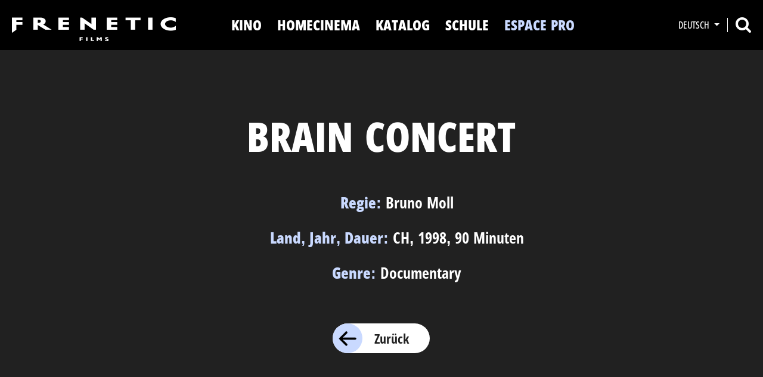

--- FILE ---
content_type: text/html; charset=utf-8
request_url: https://frenetic.ch/de/espace-pro/detail/brain-concert-5104/
body_size: 4000
content:
<!DOCTYPE html>
<html lang="de">

<head>
    <!-- TEMPLATE Head //-->
    <meta charset="UTF-8">
<meta content="IE=edge" http-equiv="X-UA-Compatible">
<meta content="width=device-width, initial-scale=1.0" name="viewport">

<!-- metadaten seo //-->
<title>Brain Concert</title>
<meta name="robots" content="index, follow">
<link rel="canonical" href="https://frenetic.ch/de/espace-pro/detail/brain-concert-5104/" />
<link rel="alternate" hreflang="de" href="https://frenetic.ch/de/espace-pro/detail/brain-concert-5104/" />
<link rel="alternate" hreflang="fr" href="https://frenetic.ch/fr/espace-pro/detail/brain-concert-5104/" />
<meta property="og:title" content="Brain Concert" />
<meta property="og:url" content="https://frenetic.ch/de/espace-pro/detail/brain-concert-5104/" />
<meta name="twitter:card" content="summary" />
<meta name="twitter:title" content="Brain Concert" />
<meta name="twitter:url" content="https://frenetic.ch/de/espace-pro/detail/brain-concert-5104/" />
<meta property="og:type" content="website">

<!-- structered data //-->
<script type="application/ld+json">
  {
    "@context" : "http://schema.org",
    "@type" : "Organization",
    "name" : "Frenetic Films AG - Führend als Independent Filmverleiher der Schweiz.",
    "url" : "https://frenetic.ch/de/espace-pro/detail/",
    "telephone": "",
    "logo": "https://frenetic.ch/media/logo_frenetic.png",
    "image": "https://frenetic.ch/media/logo_frenetic.png",
      "address": {
        "@type": "PostalAddress",
        "streetAddress": "Riedtlistrasse 23",
        "addressLocality": "Zürich",
        "addressRegion": "ZH",
        "postalCode": "8006",
        "addressCountry": "Switzerland"
    }
  }
</script>

<!-- favicon //-->
<link rel="icon" type="image/png" href="https://frenetic.ch/assets/addons/be_branding/fe_favicon/favicon-16x16---1.png" sizes="16x16">
<link rel="icon" type="image/png" href="https://frenetic.ch/assets/addons/be_branding/fe_favicon/favicon-32x32---1.png" sizes="32x32">
<link rel="icon" type="image/png" href="https://frenetic.ch/assets/addons/be_branding/fe_favicon/favicon-96x96---1.png" sizes="96x96">
<link rel="icon" type="image/png" href="https://frenetic.ch/assets/addons/be_branding/fe_favicon/favicon-128x128---1.png" sizes="128x128">
<link rel="apple-touch-icon" sizes="57x57" href="https://frenetic.ch/assets/addons/be_branding/fe_favicon/apple-touch-icon-57x57---1.png">
<link rel="apple-touch-icon" sizes="60x60" href="https://frenetic.ch/assets/addons/be_branding/fe_favicon/apple-touch-icon-60x60---1.png">
<link rel="apple-touch-icon" sizes="72x72" href="https://frenetic.ch/assets/addons/be_branding/fe_favicon/apple-touch-icon-72x72---1.png">
<link rel="apple-touch-icon" sizes="76x76" href="https://frenetic.ch/assets/addons/be_branding/fe_favicon/apple-touch-icon-76x76---1.png">
<link rel="apple-touch-icon" sizes="114x114" href="https://frenetic.ch/assets/addons/be_branding/fe_favicon/apple-touch-icon-114x114---1.png">
<link rel="apple-touch-icon" sizes="120x120" href="https://frenetic.ch/assets/addons/be_branding/fe_favicon/apple-touch-icon-120x120---1.png">
<link rel="apple-touch-icon" sizes="144x144" href="https://frenetic.ch/assets/addons/be_branding/fe_favicon/apple-touch-icon-144x144---1.png">
<link rel="apple-touch-icon" sizes="152x152" href="https://frenetic.ch/assets/addons/be_branding/fe_favicon/apple-touch-icon-152x152---1.png">
<link rel="apple-touch-icon" sizes="180x180" href="https://frenetic.ch/assets/addons/be_branding/fe_favicon/apple-touch-icon-180x180---1.png">
<link rel="shortcut icon" type="image/x-icon" href="https://frenetic.ch/assets/addons/be_branding/fe_favicon/favicon--1.ico"><link rel="icon" type="image/png" href="https://frenetic.ch/assets/addons/be_branding/fe_favicon/android-chrome-192x192---1.png" sizes="192x192">
<meta name="msapplication-TileImage" content="https://frenetic.ch/assets/addons/be_branding/fe_favicon/mstile-144x144---1.png">

<!-- styles //-->
<link href="/assets/theme/css/styles.min.1727098959.css" rel="stylesheet">

<!-- fontawesome //-->
<script src="https://kit.fontawesome.com/ebd89c9dd5.js" crossorigin="anonymous"></script>

<!-- javascript //-->
<script src="/assets/theme/js/scripts.min.1715790067.js"></script>


<!-- set variables //-->
<script>
    var language = 'de';
</script>
<!-- Google tag (gtag.js) -->
<script async src="https://www.googletagmanager.com/gtag/js?id=G-460FKY7J2B"></script>
<script>
  window.dataLayer = window.dataLayer || [];
  function gtag(){dataLayer.push(arguments);}
  gtag('js', new Date());

  gtag('config', 'G-460FKY7J2B');
</script>

</head>

<body>

<div class="container-fluid container-fluid-page d-flex flex-column pe-0 ps-0">
    <header class="fixed-top">
        <!-- TEMPLATE Header //-->
        <nav class="navbar navbar-expand-lg" data-bs-theme="dark">
    <div class="container-fluid">
        <div class="align-items-center gx-0 row w-100">
            <div class="col-auto">
                <a class="clear-local-storage" href="/de/">
                    <img alt="Logo" class="logo pt-2" src="/assets/theme/img/logo.png">
                </a>
            </div>
            <div class="col d-none d-lg-block"></div>
            <div class="col-12 col-lg-auto">
                <div class="collapse navbar-collapse" id="navbarSupportedContent">
                    <ul class="navbar-nav me-auto">
                                                    <li class="nav-item">
                                <a class="clear-local-storage dropdown-toggle nav-link" href="/de/kino/alle-filme/">
                                    Kino                                </a>
                                                                    <ul class="dropdown-menu">
                                                                                    <li>
                                                <a class="clear-local-storage dropdown-item" href="/de/kino/alle-filme/">
                                                    Alle Filme                                                </a>
                                            </li>
                                                                                   <li>
                                                <a class="clear-local-storage dropdown-item" href="/de/kino/jetzt-im-kino/">
                                                    Jetzt im Kino                                                </a>
                                            </li>
                                                                                   <li>
                                                <a class="clear-local-storage dropdown-item" href="/de/kino/demnaechst-im-kino/">
                                                    Demnächst im Kino                                                </a>
                                            </li>
                                                                           </ul>
                                                            </li>
                                                    <li class="nav-item">
                                <a class="clear-local-storage dropdown-toggle nav-link" href="/de/home-cinema/alle-filme/">
                                    Homecinema                                </a>
                                                                    <ul class="dropdown-menu">
                                                                                    <li>
                                                <a class="clear-local-storage dropdown-item" href="/de/home-cinema/alle-filme/">
                                                    Alle Filme                                                </a>
                                            </li>
                                                                                   <li>
                                                <a class="clear-local-storage dropdown-item" href="/de/home-cinema/jetzt-im-homecinema/">
                                                    Jetzt im Homecinema                                                </a>
                                            </li>
                                                                                   <li>
                                                <a class="clear-local-storage dropdown-item" href="/de/home-cinema/demnaechst-im-homecinema/">
                                                    Demnächst im Homecinema                                                </a>
                                            </li>
                                                                           </ul>
                                                            </li>
                                                    <li class="nav-item">
                                <a class="clear-local-storage nav-link" href="/de/katalog/">
                                    Katalog                                </a>
                                                            </li>
                                                    <li class="nav-item">
                                <a class="clear-local-storage nav-link" href="/de/schule/">
                                    Schule                                </a>
                                                            </li>
                                                    <li class="nav-item">
                                <a class="active clear-local-storage nav-link" href="/de/espace-pro/">
                                    Espace Pro                                </a>
                                                            </li>
                                                    <li class="d-lg-none nav-item">
                                <a class="clear-local-storage nav-link" href="/de/ueber-uns/">
                                    Über uns                                </a>
                                                            </li>
                                                    <li class="d-lg-none nav-item">
                                <a class="clear-local-storage nav-link" href="/de/kontakt/">
                                    Kontakt                                </a>
                                                            </li>
                                                    <li class="d-lg-none nav-item">
                                <a class="clear-local-storage nav-link" href="/de/newsletter/">
                                    Newsletter                                </a>
                                                            </li>
                                                    <li class="d-lg-none nav-item">
                                <a class="clear-local-storage dropdown-toggle nav-link" href="/de/news/">
                                    News                                </a>
                                                            </li>
                                            </ul>
                </div>
            </div>
            <div class="col d-none d-lg-block"></div>
            <div class="d-none d-xxl-block col-auto">
                <ul class="nav navbar-subnav">
                                                <li class="nav-item">
                                <a class="nav-link" href="/de/ueber-uns/">
                                    Über uns                                </a>
                            </li>
                                                    <li class="nav-item">
                                <a class="nav-link" href="/de/kontakt/">
                                    Kontakt                                </a>
                            </li>
                                                    <li class="nav-item">
                                <a class="nav-link" href="/de/newsletter/">
                                    Newsletter                                </a>
                            </li>
                                                    <li class="nav-item">
                                <a class="nav-link" href="/de/news/">
                                    News                                </a>
                            </li>
                                        </ul>
            </div>
            <div class="col"></div>
            <div class="col-auto col-absolute">
                <ul class="align-items-center nav">
                    <li class="nav-item nav-item-language pe-2">
                        <ul class="justify-content-center justify-content-lg-end nav nav-language">
                            <li class="dropdown nav-item">
                                <a aria-expanded="false" class="dropdown-toggle nav-link" data-bs-toggle="dropdown" href="#" role="button">
                                    Deutsch                                </a>
                                <ul class="dropdown-menu">
                                                                                <li>
                                                <a class="clear-local-storage dropdown-item" href="//frenetic.ch/fr/espace-pro/detail/brain-concert-5104/">
                                                    Français                                                </a>
                                            </li>
                                                                                                            </ul>
                            </li>
                        </ul>
                    </li>
                    <li class="nav-item nav-item-search position-relative ps-2">
                        <a class="search" href="/de/suche/">
                            <img alt="Suchen" src="/assets/theme/img/icon-search.png">
                        </a>
                    </li>
                    <li class="d-lg-none ps-2">
                        <button class="navbar-toggler" type="button" data-bs-toggle="collapse" data-bs-target="#navbarSupportedContent" aria-controls="navbarSupportedContent" aria-expanded="false" aria-label="Toggle navigation">
                            <span class="navbar-toggler-icon"></span>
                        </button>
                    </li>
                </ul>
            </div>
        </div>
    </div>
</nav>
    </header>

    <main id="page-content">
        <!-- REX_ARTICLE //-->
        <div class="container-fluid container-fluid-text module-21 pb-2 pb-md-3 pt-md-3">
    <div class="row">
        <div class="container container-1470 mb-4 mb-md-5 mt-4 mt-md-5">
            <div class="justify-content-center row">
                <div class="col-12 col-sm-11 col-md-10 col-lg-9 col-xl-8 col-xxl-7">
                    <div class="row">
                        <div class="col-12">
                            <h1>
                                Brain Concert                            </h1>
                        </div>
                    </div>
                    <div class="justify-content-center row">
                        <div class="col-auto mt-4">
                            <ul class="details mt-2">
                                                                    <li>
                                        <span>Regie:</span> Bruno Moll                                    </li>
                                                                <li>
                                    <span>Land, Jahr, Dauer:</span>
                                    CH,                                     1998,                                     90 Minuten                                </li>
                                <li>
                                    <span>Genre:</span>
                                    Documentary                                </li>
                                                            </ul>
                                                    </div>
                    </div>
                    <div class="justify-content-center mt-4 row">
                        <div class="col-auto">
                            <a class="btn btn-action btn-action-big" href="javascript:window.history.back();">
                                <i class="icon icon-back"></i>
                                Zurück
                            </a>
                        </div>
                    </div>
                </div>
            </div>
        </div>
    </div>
</div>
    <div class="container-fluid mt-4 module-18">
        <div class="mb-4 row">
            <div class="col-12 text-center">
                                    <h2>
                        Downloads
                    </h2>
                            </div>
        </div>
                <div class="mt-4 row" id="collapseEspacePro">
            <div class="col-12">
                <div class="container container-1470 mb-3 mb-md-5">
                                            <div class="mb-md-2 mt-md-2 row">
                            <div class="col-12 col-sm-6 col-lg-5 col-xxl-3">
                                <h3>
                                    Poster & mehr:
                                </h3>
                                                                <picture>
                                    <source srcset="/index.php?rex_media_type=rex_movie_webp&amp;rex_movie_id=5104&amp;rex_movie_path=pro&amp;rex_media_file=coming-soon.jpg" type="image/webp">
                                    <source srcset="/index.php?rex_media_type=rex_movie&amp;rex_movie_id=5104&amp;rex_movie_path=pro&amp;rex_media_file=coming-soon.jpg" type="image/jpeg">
                                    <img alt="Brain Concert" class="img-fluid mt-2" height="915" src="/index.php?rex_media_type=rex_movie&amp;rex_movie_id=5104&amp;rex_movie_path=pro&amp;rex_media_file=coming-soon.jpg" width="640">
                                </picture>
                            </div>
                            <div class="col-12 col-sm-6 col-lg-7 col-xxl-9 mt-3 mt-sm-0">
                                <div class="row">
                                    <div class="col-12 col-xxl-4">
                                        <span class="download video">
                                            Deutschschweiz
                                        </span>
                                        <hr class="mb-1 mt-1">
                                        <ul class="downloads mt-4">
                                                                                                <li>
                                                        <a href="/de/factsheet/?id=5104" target="_blank">
                                                            Factsheet (PDF)                                                        </a>
                                                    </li>
                                                                                    </ul>
                                    </div>
                                    <div class="col-12 col-xxl-4">
                                        <span class="download video">
                                            Suisse Romande
                                        </span>
                                        <hr class="mb-1 mt-1">
                                        <ul class="downloads mt-4">
                                                                                                <li>
                                                        <a href="/fr/factsheet/?id=5104" target="_blank">
                                                            Factsheet (PDF)                                                        </a>
                                                    </li>
                                                                                    </ul>
                                    </div>
                                    <div class="col-12 col-xxl-4">
                                        <span class="download video">
                                            Svizzera Italiana
                                        </span>
                                        <hr class="mb-1 mt-1">
                                        <ul class="downloads mt-4">
                                                                                    </ul>
                                    </div>
                                </div>
                            </div>
                        </div>
                        <div class="row">
                            <div class="col-12">
                                <hr>
                            </div>
                        </div>
                                        <div class="justify-content-center mt-2 mt-md-4 row">
                        <div class="col-12 col-lg-10 text-center">
                            <h4>
                                Copyright
                            </h4>
                            <p class="copyright mt-3 mt-md-4">
                                Sämtliches Bild- und Tonmaterial im Pressecenter von FRENETIC FILMS ist für die Berichterstattung über den jeweiligen Film bzw. zur Bewerbung des entsprechenden Kinostarts bestimmt. Die Materialien stehen unentgeltlich nur für die Berichterstattung über den jeweiligen Film bzw. für dessen Bewerbung zur Verfügung. Jede davon getrennte Nutzung ist im Sinne des Urheberrechts untersagt. Die Materialien dürfen nicht für Kampagnenwerbung verwendet werden. Die entgeltliche sowie auch unentgeltliche Weitergabe an Dritte ist untersagt. Angeführte Copyright-Hinweise und Nennungsverpflichtungen sind einzuhalten.<br />
<br />
Durch die Nutzung unseres Materials erkennen Sie die Copyright-Bestimmungen an!
                            </p>
                        </div>
                    </div>
                                            <div class="justify-content-center mt-4 row">
                            <div class="col-auto">
                                <a class="btn btn-action btn-action-big btn-action-dark" href="javascript:window.history.back();">
                                    <i class="icon icon-back"></i>
                                    Zurück
                                </a>
                            </div>
                        </div>
                                    </div>
            </div>
        </div>
    </div>

    </main>

    <footer id="footer" class="mt-auto">
        <!-- TEMPLATE Footer //-->
        <div class="container-fluid container-fluid-footer pb-2 pt-3">
    <div class="row">
        <div class="container container-1470 mb-4 mt-4">
            <div class="justify-content-center row">
                <div class="col-auto">
                    <a href="/de/">
                        <img alt="" height="40" class="img-fluid" src="/assets/theme/img/logo.png" width="275">
                    </a>
                </div>
            </div>
            <div class="row">
                <div class="col-12">
                    <hr>
                </div>
            </div>
            <div class="align-items-center gx-0 row">
                <div class="col-12 col-lg-4">
                    <ul class="justify-content-center justify-content-lg-start nav nav-subnav">
                        <li class="nav-item">
                            <a class="nav-link" href="/de/kontakt/">
                                Kontakt                            </a>
                        </li>
                        <li class="nav-item me-2 ms-2">
                            <a class="nav-link" href="/de/impressum/">
                                Impressum                            </a>
                        </li>
                        <li class="nav-item me-2">
                            <a class="nav-link" href="/de/datenschutz/">
                                Datenschutz                            </a>
                        </li>
                        <li class="nav-item">
                            <a class="nav-link" href="/de/agb/">
                                AGB                            </a>
                        </li>
                    </ul>
                </div>
                <div class="col-12 col-lg-4 mt-4 mt-lg-0">
                    <ul class="justify-content-center nav nav-social">
                        <li class="nav-item">
                            <a href="https://twitter.com/FreneticFilms">
                                <!-- <img alt="X" src="/assets/theme/img/icon-x.png"> -->
                                <i class="fa-brands fa-x-twitter" style="color: white;"></i>
                            </a>
                        </li>
                        <li class="nav-item me-3 ms-3">
                            <a href="https://www.facebook.com/freneticfilmsag">
                                <!-- <img alt="Facebook" src="/assets/theme/img/icon-facebook.png"> -->
                                <i class="fa-brands fa-facebook-f" style="color: white;"></i>
                            </a>
                        </li>
                        <li class="nav-item me-3">
                            <a href="https://www.instagram.com/freneticfilms/">
                                <!-- <img alt="Instagram" src="/assets/theme/img/icon-instagram.png"> -->
                                <i class="fa-brands fa-instagram" style="color: white;"></i>
                            </a>
                        </li>
                        <li class="nav-item">
                            <a href="https://www.youtube.com/freneticfilms">
                                <!-- <img alt="YouTube" src="/assets/theme/img/icon-youtube.png"> -->
                                <i class="fa-brands fa-youtube" style="color: white;"></i>
                            </a>
                        </li>
                    </ul>
                </div>
                <div class="col-12 col-lg-4 mt-4 mt-lg-0">
                    <ul class="justify-content-center justify-content-lg-end nav nav-language">
                        <li class="dropdown nav-item">
                            <a aria-expanded="false" class="dropdown-toggle nav-link" data-bs-toggle="dropdown" href="#" role="button">
                                Deutsch                            </a>
                            <ul class="dropdown-menu">
                                                                            <li>
                                                <a class="clear-local-storage dropdown-item" href="//frenetic.ch/fr/espace-pro/detail/brain-concert-5104/">
                                                    Français                                                </a>
                                            </li>
                                                                                                        </ul>
                        </li>
                    </ul>
                </div>
            </div>
        </div>
    </div>
</div>

    </footer>
</div>

</body>
</html>
